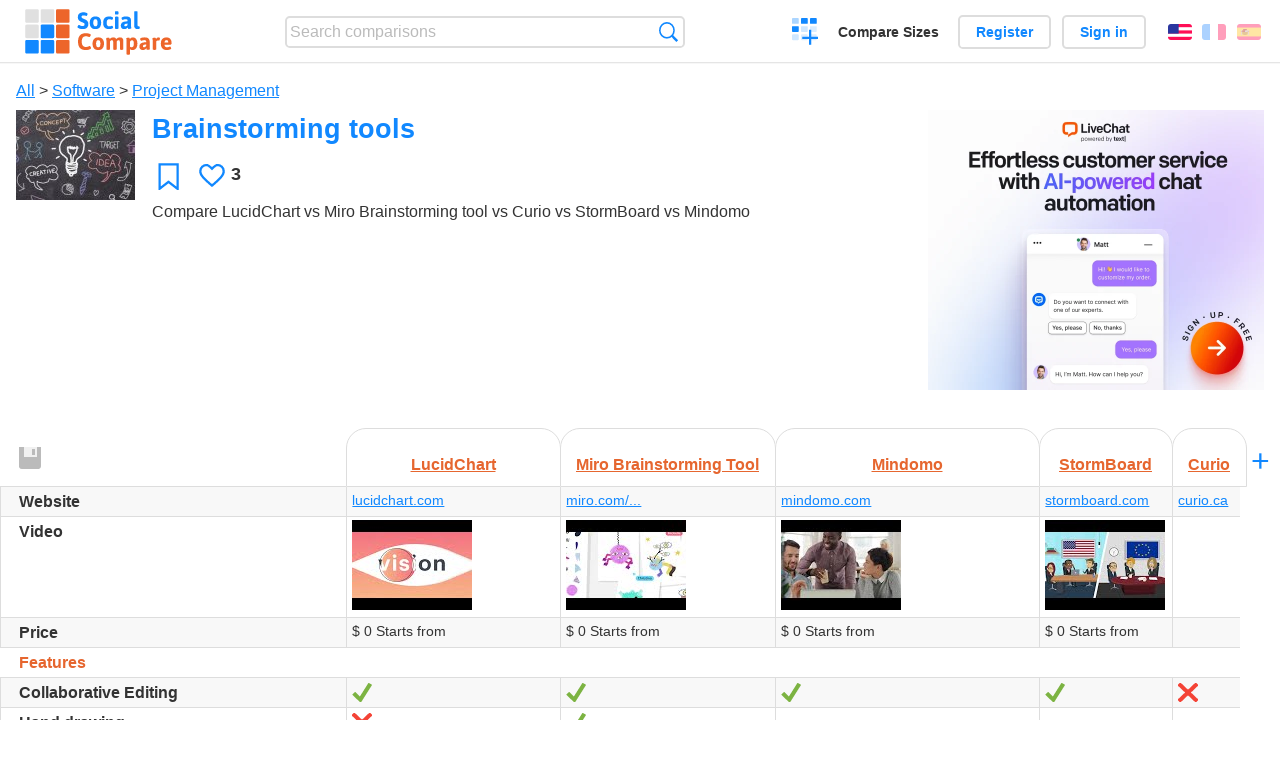

--- FILE ---
content_type: text/html; charset=utf-8
request_url: https://socialcompare.com/en/comparison/brainstorming-tools
body_size: 9399
content:
<!DOCTYPE html>
<html lang="en"><head>
<meta charset="utf-8">
<meta http-equiv="Content-Language" content="en" />
<meta name="viewport" content="width=device-width,initial-scale=1,minimum-scale=1">
<link rel="icon" type="image/svg+xml" href="/d/favicon.svg">
<link rel="icon" type="image/png" href="/d/favicon.png">
<link rel="search" type="application/opensearchdescription+xml" href="/en/opensearch.xml" title="SocialCompare" />
<link rel="alternate" type="application/json+oembed" href="https://socialcompare.com/oembed?url=https%3A%2F%2Fsocialcompare.com%2Fen%2Fw%2Fbrainstorming-tools" /><meta http-equiv="Content-Type" content="text/html; charset=utf-8" />
<meta name="title" content="Brainstorming tools | Comparison tables - SocialCompare" />
<meta name="keywords" content="LucidChart,Miro Brainstorming Tool,Mindomo,StormBoard,Curio,Brainstorming tools,comparison" />
<meta name="description" content="Compare LucidChart vs Miro Brainstorming tool vs Curio vs StormBoard vs Mindomo" />
<title>Brainstorming tools | Comparison tables - SocialCompare</title>
<meta property="og:image" content="https://socialcompare.com/u/2101/brainstorming-tools-comparison-5s2lfajy.jpg" /><link rel="stylesheet" type="text/css" href="/c/4087027906.cache.css" />
</head><body data-sc="/en/ja/" data-sclive="/en/live" itemscope itemtype="https://schema.org/Article">
<header>
<div id="logo"><a title="Collaborative comparison tool" href="/en"><img src="/d/socialcompare.svg" width="250" height="35" alt="SocialCompare" /></a></div>

<div id="search">
<form action="/en/search" class="search"><input type="hidden" name="c" value="on">
<input type="text" name="q" value="" placeholder="Search comparisons" id="q"  />
<button type="submit">Search</button>
</form>
</div>

<div id="create"><button class="action create" title="Create a comparison">Create a comparison</button></div><a target="_blank" id="cv" href="https://comparevisually.com/en" title="Compare sizes and dimensions with visual charts">Compare Sizes</a><div id="hi">
	<span class="hide" data-scshow="visitor">
		<a class="button register" href="/en/register">Register</a>		<a class="button action signin" href="/en/signin">Sign in</a>	</span>
	<span class="hide" data-scshow="public">
		<button class="action signout">Sign out</button>
		<a href="/en/my" id="scN" title="Dashboard"></a>
	</span>
</div>
<div id="sf">
<label for="flags" class="flag en" title="English">English</label><input id="flags" type="checkbox"><span> <a class="flag fr" title="Français" lang="fr" hreflang="fr" rel="alternate" href="https://socialcompare.com/fr/comparison/brainstorming-tools">Français</a> <a class="flag es" title="Español" lang="es" hreflang="es" rel="alternate" href="https://socialcompare.com/es/comparison/brainstorming-tools">Español</a></span></div>
</header>
<nav class="wrapper">
</nav>
<div class="wrapper">
	<div id="mainInfo"><div id="cat"><a href="/en/comparisons">All</a> &gt; <a href="/en/comparisons/software">Software</a> &gt; <a href="/en/comparisons/project-management">Project Management</a></div><h1 itemprop="headline" data-s="brainstorming-tools" data-c="name" data-e="santoro-alessio-1hu4y0ud">Brainstorming tools</h1><div id="preview" class="scImg"  itemprop="thumbnailUrl" content="https://socialcompare.com/u/2101/brainstorming-tools-comparison-5s2lfajy.jpg"><em data-s="brainstorming-tools" data-c="image" data-e="public"><a href="https://socialcompare.com/u/2101/brainstorming-tools-comparison_d3980fe8fe220cac7ebff9d1090fbac4.jpg" class="action image" target="_blank"><img src="https://socialcompare.com/u/2101/brainstorming-tools-comparison-5s2lfajy.jpg" /></a></em></div>
<div id="scAB"><a class="sclink" href="https://www.livechat.com/" target="_blank"><img src="/u/ads/livechat-ai.webp" width="336" height="280"></a></div><div id="like"><button class="favorite" title="Add to the favorite" data-scpost="https://socialcompare.com/en/j/follow/brainstorming-tools">Favorite</button><div data-s="brainstorming-tools" data-c="i-like-it" data-v="3"><div class="action vote"><b class="like">Likes</b> <b>3</b></div></div></div>
		<div id="description" class="scDesc"><div data-s="brainstorming-tools" data-c="description" data-e="public"><p>Compare LucidChart vs Miro Brainstorming tool vs Curio vs StormBoard vs Mindomo</p></div></div>
	</div>
</div>
<div class="overflowWrapper" id="table">
<div id="t" class="item"  data-b="/en/b">
<table><thead><tr><td data-c="link" data-e="public"><button class="action save" disabled title="Save the table direction, lines and columns order"></button><button class="action rotate" title="Rotate table"></button><button class="action restore" title="Restore"></button><div class="actions"><button class="action move" title="Drag-and-drop to reorganize rows or columns"></button><button class="action sort" title="Sort"></button><button class="action edit" title="Edit"></button><button class="action suggest" title="Suggest"></button><button class="action delete" title="Hide"></button></div><div class="hide"><b data-s="link" data-c="name">Link</b></div></td><th data-s="lucidchart" data-c="link" data-e="dave-h0mdasd"><a href="https://socialcompare.com/en/review/lucidchart">LucidChart</a></th><th data-s="miro-brainstorming-tool" data-c="link" data-e="santoro-alessio-1hu4y0ud"><a href="https://socialcompare.com/en/review/miro-brainstorming-tool">Miro Brainstorming Tool</a></th><th data-s="mindomo" data-c="link" data-e="johann-luthi-163j9zpp"><a href="https://socialcompare.com/en/review/mindomo">Mindomo</a></th><th data-s="stormboard" data-c="link" data-e="alexis"><a href="https://socialcompare.com/en/review/stormboard">StormBoard</a></th><th data-s="curio-1i8q6weh" data-c="link" data-e="santoro-alessio-1hu4y0ud"><a href="https://socialcompare.com/en/review/curio-1i8q6weh">Curio</a></th></tr></thead><tbody><tr class="odd"><th data-s="website" data-c="name" data-e="socialcompare">Website</th><td data-s="lucidchart" data-c="website" data-e="public"><a href="https://www.lucidchart.com/" target="_blank" rel="nofollow">lucidchart.com</a></td><td data-s="miro-brainstorming-tool" data-c="website" data-e="public"><a class="gz" href="https://miro.com/online-brainstorm-tool/" target="_blank" rel="nofollow">miro.com/...</a></td><td data-s="mindomo" data-c="website" data-e="public"><a href="http://mindomo.com" target="_blank" rel="nofollow">mindomo.com</a></td><td data-s="stormboard" data-c="website" data-e="public"><a href="https://stormboard.com/" target="_blank" rel="nofollow">stormboard.com</a></td><td data-s="curio-1i8q6weh" data-c="website" data-e="public"><a href="https://curio.ca/" target="_blank" rel="nofollow">curio.ca</a></td></tr><tr><th data-s="video" data-c="name" data-e="socialcompare">Video</th><td data-s="lucidchart" data-c="video" data-e="public"><a class="action media" href="https://www.youtube.com/watch?v=aWK0XlOP23I" target="_blank" rel="nofollow"><img src="https://i1.ytimg.com/vi/aWK0XlOP23I/1.jpg"></a></td><td data-s="miro-brainstorming-tool" data-c="video" data-e="public"><a class="action media" href="https://www.youtube.com/watch?v=E4PiBUVHlLo" target="_blank" rel="nofollow"><img src="https://i1.ytimg.com/vi/E4PiBUVHlLo/1.jpg"></a></td><td data-s="mindomo" data-c="video" data-e="public"><a class="action media" href="https://youtu.be/Mqm4mxcTnrU" target="_blank" rel="nofollow"><img src="https://i1.ytimg.com/vi/Mqm4mxcTnrU/1.jpg"></a></td><td data-s="stormboard" data-c="video" data-e="public"><a class="action media" href="https://www.youtube.com/watch?v=hveT564yNIg" target="_blank" rel="nofollow"><img src="https://i1.ytimg.com/vi/hveT564yNIg/1.jpg"></a></td><td data-s="curio-1i8q6weh" data-c="video" data-e="public"></td></tr><tr class="odd"><th class="sortnum" data-s="msrp" data-c="name" data-e="socialcompare" title="manufacturer's suggested retail price">Price</th><td data-s="lucidchart" data-c="msrp" data-e="public" data-v="0">$ 0 Starts from</td><td data-s="miro-brainstorming-tool" data-c="msrp" data-e="public" data-v="0">$ 0 Starts from</td><td data-s="mindomo" data-c="msrp" data-e="public" data-v="0">$ 0 Starts from</td><td data-s="stormboard" data-c="msrp" data-e="public" data-v="0">$ 0 Starts from</td><td data-s="curio-1i8q6weh" data-c="msrp" data-e="public"></td></tr><tr><th class="section" data-s="features" data-c="name" data-e="socialcompare">Features</th><td class="section" data-s="lucidchart" data-c="features"></td><td class="section" data-s="miro-brainstorming-tool" data-c="features"></td><td class="section" data-s="mindomo" data-c="features"></td><td class="section" data-s="stormboard" data-c="features"></td><td class="section" data-s="curio-1i8q6weh" data-c="features"></td></tr><tr class="odd"><th data-s="collaborative-editing" data-c="name" data-e="vanina">Collaborative Editing</th><td data-s="lucidchart" data-c="collaborative-editing" data-e="public"><b class="scYes">Yes</b></td><td data-s="miro-brainstorming-tool" data-c="collaborative-editing" data-e="public"><b class="scYes">Yes</b></td><td data-s="mindomo" data-c="collaborative-editing" data-e="public"><b class="scYes">Yes</b></td><td data-s="stormboard" data-c="collaborative-editing" data-e="public"><b class="scYes">Yes</b></td><td data-s="curio-1i8q6weh" data-c="collaborative-editing" data-e="public"><b class="scNo">No</b></td></tr><tr><th data-s="hand-drawing" data-c="name" data-e="santoro-alessio-1hu4y0ud">Hand drawing</th><td data-s="lucidchart" data-c="hand-drawing" data-e="public"><b class="scNo">No</b></td><td data-s="miro-brainstorming-tool" data-c="hand-drawing" data-e="public"><b class="scYes">Yes</b></td><td data-s="mindomo" data-c="hand-drawing" data-e="public"></td><td data-s="stormboard" data-c="hand-drawing" data-e="public"></td><td data-s="curio-1i8q6weh" data-c="hand-drawing" data-e="public"></td></tr><tr class="odd"><th data-s="undo" data-c="name" data-e="socialcompare">Undo</th><td data-s="lucidchart" data-c="undo" data-e="public"><b class="scYes">Yes</b></td><td data-s="miro-brainstorming-tool" data-c="undo" data-e="public"><b class="scYes">Yes</b></td><td data-s="mindomo" data-c="undo" data-e="public"></td><td data-s="stormboard" data-c="undo" data-e="public"></td><td data-s="curio-1i8q6weh" data-c="undo" data-e="public"></td></tr><tr><th class="sortnum" data-s="shapes-1i8q6wkb" data-c="name" data-e="santoro-alessio-1hu4y0ud">Shapes</th><td data-s="lucidchart" data-c="shapes-1i8q6wkb" data-e="public" data-v="200">200</td><td data-s="miro-brainstorming-tool" data-c="shapes-1i8q6wkb" data-e="public" data-v="20">20</td><td data-s="mindomo" data-c="shapes-1i8q6wkb" data-e="public"></td><td data-s="stormboard" data-c="shapes-1i8q6wkb" data-e="public"></td><td data-s="curio-1i8q6weh" data-c="shapes-1i8q6wkb" data-e="public"></td></tr><tr class="odd"><th data-s="comments-1i8q6w13" data-c="name" data-e="santoro-alessio-1hu4y0ud">Comments</th><td data-s="lucidchart" data-c="comments-1i8q6w13" data-e="public"><b class="scYes">Yes</b></td><td data-s="miro-brainstorming-tool" data-c="comments-1i8q6w13" data-e="public"><b class="scYes">Yes</b></td><td data-s="mindomo" data-c="comments-1i8q6w13" data-e="public"></td><td data-s="stormboard" data-c="comments-1i8q6w13" data-e="public"></td><td data-s="curio-1i8q6weh" data-c="comments-1i8q6w13" data-e="public"></td></tr><tr><th data-s="comment-alert-1i8q6wvn" data-c="name" data-e="santoro-alessio-1hu4y0ud">Comments alerts</th><td data-s="lucidchart" data-c="comment-alert-1i8q6wvn" data-e="public"><b class="scNo">No</b></td><td data-s="miro-brainstorming-tool" data-c="comment-alert-1i8q6wvn" data-e="public"><b class="scYes">Yes</b></td><td data-s="mindomo" data-c="comment-alert-1i8q6wvn" data-e="public"></td><td data-s="stormboard" data-c="comment-alert-1i8q6wvn" data-e="public"></td><td data-s="curio-1i8q6weh" data-c="comment-alert-1i8q6wvn" data-e="public"></td></tr><tr class="odd"><th data-s="aimed-comments-1i8q6w6v" data-c="name" data-e="santoro-alessio-1hu4y0ud">Aimed comments</th><td data-s="lucidchart" data-c="aimed-comments-1i8q6w6v" data-e="public"><b class="scYes">Yes</b></td><td data-s="miro-brainstorming-tool" data-c="aimed-comments-1i8q6w6v" data-e="public"><b class="scYes">Yes</b></td><td data-s="mindomo" data-c="aimed-comments-1i8q6w6v" data-e="public"></td><td data-s="stormboard" data-c="aimed-comments-1i8q6w6v" data-e="public"></td><td data-s="curio-1i8q6weh" data-c="aimed-comments-1i8q6w6v" data-e="public"></td></tr><tr><th data-s="search-on-image-engine-1i8q6wgu" data-c="name" data-e="santoro-alessio-1hu4y0ud">Search on image engine</th><td data-s="lucidchart" data-c="search-on-image-engine-1i8q6wgu" data-e="public"><b class="scYes">Yes</b></td><td data-s="miro-brainstorming-tool" data-c="search-on-image-engine-1i8q6wgu" data-e="public"><b class="scNo">No</b></td><td data-s="mindomo" data-c="search-on-image-engine-1i8q6wgu" data-e="public"></td><td data-s="stormboard" data-c="search-on-image-engine-1i8q6wgu" data-e="public"></td><td data-s="curio-1i8q6weh" data-c="search-on-image-engine-1i8q6wgu" data-e="public"></td></tr><tr class="odd"><th data-s="drag-and-drop-1i8q6wav" data-c="name" data-e="santoro-alessio-1hu4y0ud">Drag and drop</th><td data-s="lucidchart" data-c="drag-and-drop-1i8q6wav" data-e="public"><b class="scYes">Yes</b></td><td data-s="miro-brainstorming-tool" data-c="drag-and-drop-1i8q6wav" data-e="public"><b class="scNo">No</b></td><td data-s="mindomo" data-c="drag-and-drop-1i8q6wav" data-e="public"></td><td data-s="stormboard" data-c="drag-and-drop-1i8q6wav" data-e="public"></td><td data-s="curio-1i8q6weh" data-c="drag-and-drop-1i8q6wav" data-e="public"></td></tr><tr><th data-s="hyperlink-1i8q6w6e" data-c="name" data-e="santoro-alessio-1hu4y0ud">Hyperlink</th><td data-s="lucidchart" data-c="hyperlink-1i8q6w6e" data-e="public"><b class="scYes">Yes</b></td><td data-s="miro-brainstorming-tool" data-c="hyperlink-1i8q6w6e" data-e="public"><b class="scYes">Yes</b></td><td data-s="mindomo" data-c="hyperlink-1i8q6w6e" data-e="public"><b class="scYes">Yes</b></td><td data-s="stormboard" data-c="hyperlink-1i8q6w6e" data-e="public"></td><td data-s="curio-1i8q6weh" data-c="hyperlink-1i8q6w6e" data-e="public"></td></tr><tr class="odd"><th data-s="hyperlink-between-different-spaces-1i8q6www" data-c="name" data-e="santoro-alessio-1hu4y0ud">Hyperlink between different spaces</th><td data-s="lucidchart" data-c="hyperlink-between-different-spaces-1i8q6www" data-e="public"><b class="scYes">Yes</b></td><td data-s="miro-brainstorming-tool" data-c="hyperlink-between-different-spaces-1i8q6www" data-e="public"><b class="scYes">Yes</b></td><td data-s="mindomo" data-c="hyperlink-between-different-spaces-1i8q6www" data-e="public"></td><td data-s="stormboard" data-c="hyperlink-between-different-spaces-1i8q6www" data-e="public"></td><td data-s="curio-1i8q6weh" data-c="hyperlink-between-different-spaces-1i8q6www" data-e="public"></td></tr><tr><th data-s="hyperlink-to-toggle-1i8ruyat" data-c="name" data-e="santoro-alessio-1hu4y0ud">Hyperlink to toggle</th><td data-s="lucidchart" data-c="hyperlink-to-toggle-1i8ruyat" data-e="public"><b class="scYes">Yes</b></td><td data-s="miro-brainstorming-tool" data-c="hyperlink-to-toggle-1i8ruyat" data-e="public"><b class="scNo">No</b></td><td data-s="mindomo" data-c="hyperlink-to-toggle-1i8ruyat" data-e="public"></td><td data-s="stormboard" data-c="hyperlink-to-toggle-1i8ruyat" data-e="public"></td><td data-s="curio-1i8q6weh" data-c="hyperlink-to-toggle-1i8ruyat" data-e="public"></td></tr><tr class="odd"><th data-s="custom-font-1i8q6wfc" data-c="name" data-e="santoro-alessio-1hu4y0ud">Custom font</th><td data-s="lucidchart" data-c="custom-font-1i8q6wfc" data-e="public"><b class="scYes">Yes</b></td><td data-s="miro-brainstorming-tool" data-c="custom-font-1i8q6wfc" data-e="public"><b class="scNo">No</b></td><td data-s="mindomo" data-c="custom-font-1i8q6wfc" data-e="public"></td><td data-s="stormboard" data-c="custom-font-1i8q6wfc" data-e="public"></td><td data-s="curio-1i8q6weh" data-c="custom-font-1i8q6wfc" data-e="public"></td></tr><tr><th data-s="custom-template-1i8q6wnu" data-c="name" data-e="santoro-alessio-1hu4y0ud">Custom templates</th><td data-s="lucidchart" data-c="custom-template-1i8q6wnu" data-e="public"><b class="scYes">Yes</b></td><td data-s="miro-brainstorming-tool" data-c="custom-template-1i8q6wnu" data-e="public"><b class="scNo">No</b></td><td data-s="mindomo" data-c="custom-template-1i8q6wnu" data-e="public"></td><td data-s="stormboard" data-c="custom-template-1i8q6wnu" data-e="public"></td><td data-s="curio-1i8q6weh" data-c="custom-template-1i8q6wnu" data-e="public"></td></tr><tr class="odd"><th data-s="hide-elements-1i8q6w2z" data-c="name" data-e="santoro-alessio-1hu4y0ud">Hide elements</th><td data-s="lucidchart" data-c="hide-elements-1i8q6w2z" data-e="public"><b class="scYes">Yes</b></td><td data-s="miro-brainstorming-tool" data-c="hide-elements-1i8q6w2z" data-e="public"><b class="scNo">No</b></td><td data-s="mindomo" data-c="hide-elements-1i8q6w2z" data-e="public"></td><td data-s="stormboard" data-c="hide-elements-1i8q6w2z" data-e="public"></td><td data-s="curio-1i8q6weh" data-c="hide-elements-1i8q6w2z" data-e="public"></td></tr><tr><th data-s="roteate-elements-1i8q6wzm" data-c="name" data-e="santoro-alessio-1hu4y0ud">Rotate elements</th><td data-s="lucidchart" data-c="roteate-elements-1i8q6wzm" data-e="public"><b class="scYes">Yes</b></td><td data-s="miro-brainstorming-tool" data-c="roteate-elements-1i8q6wzm" data-e="public"><b class="scMaybe">-</b></td><td data-s="mindomo" data-c="roteate-elements-1i8q6wzm" data-e="public"></td><td data-s="stormboard" data-c="roteate-elements-1i8q6wzm" data-e="public"></td><td data-s="curio-1i8q6weh" data-c="roteate-elements-1i8q6wzm" data-e="public"></td></tr><tr class="odd"><th data-s="connect-elements-1i8qvntz" data-c="name" data-e="santoro-alessio-1hu4y0ud">Connect elements</th><td data-s="lucidchart" data-c="connect-elements-1i8qvntz" data-e="public"><b class="scYes">Yes</b></td><td data-s="miro-brainstorming-tool" data-c="connect-elements-1i8qvntz" data-e="public"><b class="scYes">Yes</b></td><td data-s="mindomo" data-c="connect-elements-1i8qvntz" data-e="public"></td><td data-s="stormboard" data-c="connect-elements-1i8qvntz" data-e="public"></td><td data-s="curio-1i8q6weh" data-c="connect-elements-1i8qvntz" data-e="public"></td></tr><tr><th data-s="revision-history-1i8q6wpg" data-c="name" data-e="santoro-alessio-1hu4y0ud">Revision history</th><td data-s="lucidchart" data-c="revision-history-1i8q6wpg" data-e="public"><b class="scYes">Yes</b></td><td data-s="miro-brainstorming-tool" data-c="revision-history-1i8q6wpg" data-e="public"><b class="scNo">No</b></td><td data-s="mindomo" data-c="revision-history-1i8q6wpg" data-e="public"></td><td data-s="stormboard" data-c="revision-history-1i8q6wpg" data-e="public"></td><td data-s="curio-1i8q6weh" data-c="revision-history-1i8q6wpg" data-e="public"></td></tr><tr class="odd"><th data-s="grid-1i8q6wzu" data-c="name" data-e="santoro-alessio-1hu4y0ud">Grid</th><td data-s="lucidchart" data-c="grid-1i8q6wzu" data-e="public"><b class="scYes">Yes</b></td><td data-s="miro-brainstorming-tool" data-c="grid-1i8q6wzu" data-e="public"><b class="scMaybe">-</b></td><td data-s="mindomo" data-c="grid-1i8q6wzu" data-e="public"></td><td data-s="stormboard" data-c="grid-1i8q6wzu" data-e="public"></td><td data-s="curio-1i8q6weh" data-c="grid-1i8q6wzu" data-e="public"></td></tr><tr><th data-s="mind-mapping-1i8qvnwb" data-c="name" data-e="santoro-alessio-1hu4y0ud">Mind mapping</th><td data-s="lucidchart" data-c="mind-mapping-1i8qvnwb" data-e="public"><b class="scMaybe">-</b></td><td data-s="miro-brainstorming-tool" data-c="mind-mapping-1i8qvnwb" data-e="public"><b class="scYes">Yes</b></td><td data-s="mindomo" data-c="mind-mapping-1i8qvnwb" data-e="public"><b class="scYes">Yes</b></td><td data-s="stormboard" data-c="mind-mapping-1i8qvnwb" data-e="public"></td><td data-s="curio-1i8q6weh" data-c="mind-mapping-1i8qvnwb" data-e="public"></td></tr><tr class="odd"><th data-s="flowchart-1i8qvnwy" data-c="name" data-e="santoro-alessio-1hu4y0ud">Flowchart</th><td data-s="lucidchart" data-c="flowchart-1i8qvnwy" data-e="public"><b class="scYes">Yes</b></td><td data-s="miro-brainstorming-tool" data-c="flowchart-1i8qvnwy" data-e="public"><b class="scNo">No</b></td><td data-s="mindomo" data-c="flowchart-1i8qvnwy" data-e="public"></td><td data-s="stormboard" data-c="flowchart-1i8qvnwy" data-e="public"></td><td data-s="curio-1i8q6weh" data-c="flowchart-1i8qvnwy" data-e="public"></td></tr><tr><th data-s="venn-1i8qvng9" data-c="name" data-e="santoro-alessio-1hu4y0ud">Venn</th><td data-s="lucidchart" data-c="venn-1i8qvng9" data-e="public"><b class="scYes">Yes</b></td><td data-s="miro-brainstorming-tool" data-c="venn-1i8qvng9" data-e="public"><b class="scMaybe">-</b></td><td data-s="mindomo" data-c="venn-1i8qvng9" data-e="public"></td><td data-s="stormboard" data-c="venn-1i8qvng9" data-e="public"></td><td data-s="curio-1i8q6weh" data-c="venn-1i8qvng9" data-e="public"></td></tr><tr class="odd"><th data-s="embed-in-a-website-1i8qvn0r" data-c="name" data-e="santoro-alessio-1hu4y0ud">Embed in a website</th><td data-s="lucidchart" data-c="embed-in-a-website-1i8qvn0r" data-e="public"><b class="scMaybe">-</b></td><td data-s="miro-brainstorming-tool" data-c="embed-in-a-website-1i8qvn0r" data-e="public"><b class="scYes">Yes</b></td><td data-s="mindomo" data-c="embed-in-a-website-1i8qvn0r" data-e="public"></td><td data-s="stormboard" data-c="embed-in-a-website-1i8qvn0r" data-e="public"></td><td data-s="curio-1i8q6weh" data-c="embed-in-a-website-1i8qvn0r" data-e="public"></td></tr><tr><th data-s="branding-1i8qvn4l" data-c="name" data-e="santoro-alessio-1hu4y0ud">Branding</th><td data-s="lucidchart" data-c="branding-1i8qvn4l" data-e="public"><b class="scMaybe">-</b></td><td data-s="miro-brainstorming-tool" data-c="branding-1i8qvn4l" data-e="public"><b class="scMaybe">-</b></td><td data-s="mindomo" data-c="branding-1i8qvn4l" data-e="public"></td><td data-s="stormboard" data-c="branding-1i8qvn4l" data-e="public"></td><td data-s="curio-1i8q6weh" data-c="branding-1i8qvn4l" data-e="public"></td></tr><tr class="odd"><th data-s="accessible-by-web-1i8r2jlb" data-c="name" data-e="santoro-alessio-1hu4y0ud">Accessible by web</th><td data-s="lucidchart" data-c="accessible-by-web-1i8r2jlb" data-e="public"><b class="scYes">Yes</b></td><td data-s="miro-brainstorming-tool" data-c="accessible-by-web-1i8r2jlb" data-e="public"><b class="scYes">Yes</b></td><td data-s="mindomo" data-c="accessible-by-web-1i8r2jlb" data-e="public"><b class="scYes">Yes</b></td><td data-s="stormboard" data-c="accessible-by-web-1i8r2jlb" data-e="public"><b class="scYes">Yes</b></td><td data-s="curio-1i8q6weh" data-c="accessible-by-web-1i8r2jlb" data-e="public"><b class="scYes">Yes</b></td></tr><tr><th data-s="offline-mode" data-c="name" data-e="socialcompare">Offline mode</th><td data-s="lucidchart" data-c="offline-mode" data-e="public"><b class="scYes">Yes</b></td><td data-s="miro-brainstorming-tool" data-c="offline-mode" data-e="public"><b class="scNo">No</b></td><td data-s="mindomo" data-c="offline-mode" data-e="public"><b class="scYes">Yes</b></td><td data-s="stormboard" data-c="offline-mode" data-e="public"></td><td data-s="curio-1i8q6weh" data-c="offline-mode" data-e="public"></td></tr><tr class="odd"><th data-s="image-tag-1i8r5wxs" data-c="name" data-e="santoro-alessio-1hu4y0ud">Image tag</th><td data-s="lucidchart" data-c="image-tag-1i8r5wxs" data-e="public"><b class="scYes">Yes</b></td><td data-s="miro-brainstorming-tool" data-c="image-tag-1i8r5wxs" data-e="public"><b class="scNo">No</b></td><td data-s="mindomo" data-c="image-tag-1i8r5wxs" data-e="public"></td><td data-s="stormboard" data-c="image-tag-1i8r5wxs" data-e="public"></td><td data-s="curio-1i8q6weh" data-c="image-tag-1i8r5wxs" data-e="public"></td></tr><tr><th data-s="team-images-1i8r5wxx" data-c="name" data-e="santoro-alessio-1hu4y0ud">Team images</th><td data-s="lucidchart" data-c="team-images-1i8r5wxx" data-e="public"><b class="scYes">Yes</b></td><td data-s="miro-brainstorming-tool" data-c="team-images-1i8r5wxx" data-e="public"><b class="scNo">No</b></td><td data-s="mindomo" data-c="team-images-1i8r5wxx" data-e="public"></td><td data-s="stormboard" data-c="team-images-1i8r5wxx" data-e="public"></td><td data-s="curio-1i8q6weh" data-c="team-images-1i8r5wxx" data-e="public"></td></tr><tr class="odd"><th data-s="uml-1i8rrqzk" data-c="name" data-e="santoro-alessio-1hu4y0ud">UML</th><td data-s="lucidchart" data-c="uml-1i8rrqzk" data-e="public"><b class="scYes">Yes</b></td><td data-s="miro-brainstorming-tool" data-c="uml-1i8rrqzk" data-e="public"><b class="scNo">No</b></td><td data-s="mindomo" data-c="uml-1i8rrqzk" data-e="public"></td><td data-s="stormboard" data-c="uml-1i8rrqzk" data-e="public"></td><td data-s="curio-1i8q6weh" data-c="uml-1i8rrqzk" data-e="public"></td></tr><tr><th data-s="wireframes-1i8rrqsb" data-c="name" data-e="santoro-alessio-1hu4y0ud">Wireframes</th><td data-s="lucidchart" data-c="wireframes-1i8rrqsb" data-e="public"><b class="scYes">Yes</b></td><td data-s="miro-brainstorming-tool" data-c="wireframes-1i8rrqsb" data-e="public"><b class="scNo">No</b></td><td data-s="mindomo" data-c="wireframes-1i8rrqsb" data-e="public"></td><td data-s="stormboard" data-c="wireframes-1i8rrqsb" data-e="public"></td><td data-s="curio-1i8q6weh" data-c="wireframes-1i8rrqsb" data-e="public"></td></tr><tr class="odd"><th data-s="diagrams-1i8rrq6z" data-c="name" data-e="santoro-alessio-1hu4y0ud">Diagrams</th><td data-s="lucidchart" data-c="diagrams-1i8rrq6z" data-e="public"><b class="scYes">Yes</b></td><td data-s="miro-brainstorming-tool" data-c="diagrams-1i8rrq6z" data-e="public"><b class="scNo">No</b></td><td data-s="mindomo" data-c="diagrams-1i8rrq6z" data-e="public"></td><td data-s="stormboard" data-c="diagrams-1i8rrq6z" data-e="public"></td><td data-s="curio-1i8q6weh" data-c="diagrams-1i8rrq6z" data-e="public"></td></tr><tr><th data-s="chat" data-c="name" data-e="socialcompare">Chat</th><td data-s="lucidchart" data-c="chat" data-e="public"><b class="scYes">Yes</b></td><td data-s="miro-brainstorming-tool" data-c="chat" data-e="public"><b class="scYes">Yes</b></td><td data-s="mindomo" data-c="chat" data-e="public"><b class="scYes">Yes</b></td><td data-s="stormboard" data-c="chat" data-e="public"></td><td data-s="curio-1i8q6weh" data-c="chat" data-e="public"></td></tr><tr class="odd"><th data-s="autosave-1i8rrqi4" data-c="name" data-e="santoro-alessio-1hu4y0ud">Autosave</th><td data-s="lucidchart" data-c="autosave-1i8rrqi4" data-e="public"><b class="scYes">Yes</b></td><td data-s="miro-brainstorming-tool" data-c="autosave-1i8rrqi4" data-e="public"><b class="scYes">Yes</b></td><td data-s="mindomo" data-c="autosave-1i8rrqi4" data-e="public"></td><td data-s="stormboard" data-c="autosave-1i8rrqi4" data-e="public"></td><td data-s="curio-1i8q6weh" data-c="autosave-1i8rrqi4" data-e="public"></td></tr><tr><th data-s="public-works-1i8ruyn3" data-c="name" data-e="santoro-alessio-1hu4y0ud">Public works</th><td data-s="lucidchart" data-c="public-works-1i8ruyn3" data-e="public"><b class="scYes">Yes</b></td><td data-s="miro-brainstorming-tool" data-c="public-works-1i8ruyn3" data-e="public"><b class="scNo">No</b></td><td data-s="mindomo" data-c="public-works-1i8ruyn3" data-e="public"></td><td data-s="stormboard" data-c="public-works-1i8ruyn3" data-e="public"></td><td data-s="curio-1i8q6weh" data-c="public-works-1i8ruyn3" data-e="public"></td></tr><tr class="odd"><th data-s="copy-and-paste-style-1i8seedt" data-c="name" data-e="santoro-alessio-1hu4y0ud">Copy and paste style</th><td data-s="lucidchart" data-c="copy-and-paste-style-1i8seedt" data-e="public"><b class="scYes">Yes</b></td><td data-s="miro-brainstorming-tool" data-c="copy-and-paste-style-1i8seedt" data-e="public"><b class="scNo">No</b></td><td data-s="mindomo" data-c="copy-and-paste-style-1i8seedt" data-e="public"></td><td data-s="stormboard" data-c="copy-and-paste-style-1i8seedt" data-e="public"></td><td data-s="curio-1i8q6weh" data-c="copy-and-paste-style-1i8seedt" data-e="public"></td></tr><tr><th data-s="invitation-by-link-1i8t4c4k" data-c="name" data-e="santoro-alessio-1hu4y0ud">Invitation by link</th><td data-s="lucidchart" data-c="invitation-by-link-1i8t4c4k" data-e="public"><b class="scYes">Yes</b></td><td data-s="miro-brainstorming-tool" data-c="invitation-by-link-1i8t4c4k" data-e="public"><b class="scYes">Yes</b></td><td data-s="mindomo" data-c="invitation-by-link-1i8t4c4k" data-e="public"></td><td data-s="stormboard" data-c="invitation-by-link-1i8t4c4k" data-e="public"></td><td data-s="curio-1i8q6weh" data-c="invitation-by-link-1i8t4c4k" data-e="public"></td></tr><tr class="odd"><th data-s="floating-element-1i8xnc4y" data-c="name" data-e="santoro-alessio-1hu4y0ud">Floating element</th><td data-s="lucidchart" data-c="floating-element-1i8xnc4y" data-e="public"><b class="scYes">Yes</b></td><td data-s="miro-brainstorming-tool" data-c="floating-element-1i8xnc4y" data-e="public"></td><td data-s="mindomo" data-c="floating-element-1i8xnc4y" data-e="public"></td><td data-s="stormboard" data-c="floating-element-1i8xnc4y" data-e="public"></td><td data-s="curio-1i8q6weh" data-c="floating-element-1i8xnc4y" data-e="public"></td></tr><tr><th data-s="web-page-embed-1i8xncc5" data-c="name" data-e="santoro-alessio-1hu4y0ud">Web page embed</th><td data-s="lucidchart" data-c="web-page-embed-1i8xncc5" data-e="public"><b class="scNo">No</b></td><td data-s="miro-brainstorming-tool" data-c="web-page-embed-1i8xncc5" data-e="public"></td><td data-s="mindomo" data-c="web-page-embed-1i8xncc5" data-e="public"></td><td data-s="stormboard" data-c="web-page-embed-1i8xncc5" data-e="public"></td><td data-s="curio-1i8q6weh" data-c="web-page-embed-1i8xncc5" data-e="public"><b class="scYes">Yes</b></td></tr><tr class="odd"><th class="section" data-s="languages-header" data-c="name" data-e="socialcompare">Languages</th><td class="section" data-s="lucidchart" data-c="languages-header"></td><td class="section" data-s="miro-brainstorming-tool" data-c="languages-header"></td><td class="section" data-s="mindomo" data-c="languages-header"></td><td class="section" data-s="stormboard" data-c="languages-header"></td><td class="section" data-s="curio-1i8q6weh" data-c="languages-header"></td></tr><tr><th data-s="spanish-language-support" data-c="name" data-e="socialcompare">Spanish</th><td data-s="lucidchart" data-c="spanish-language-support" data-e="public"><b class="scYes">Yes</b></td><td data-s="miro-brainstorming-tool" data-c="spanish-language-support" data-e="public"><b class="scNo">No</b></td><td data-s="mindomo" data-c="spanish-language-support" data-e="public"><b class="scYes">Yes</b></td><td data-s="stormboard" data-c="spanish-language-support" data-e="public"></td><td data-s="curio-1i8q6weh" data-c="spanish-language-support" data-e="public"></td></tr><tr class="odd"><th data-s="german-language-support" data-c="name" data-e="socialcompare">German</th><td data-s="lucidchart" data-c="german-language-support" data-e="public"><b class="scYes">Yes</b></td><td data-s="miro-brainstorming-tool" data-c="german-language-support" data-e="public"><b class="scNo">No</b></td><td data-s="mindomo" data-c="german-language-support" data-e="public"><b class="scYes">Yes</b></td><td data-s="stormboard" data-c="german-language-support" data-e="public"></td><td data-s="curio-1i8q6weh" data-c="german-language-support" data-e="public"></td></tr><tr><th data-s="french-language-support" data-c="name" data-e="socialcompare">French</th><td data-s="lucidchart" data-c="french-language-support" data-e="public"><b class="scYes">Yes</b></td><td data-s="miro-brainstorming-tool" data-c="french-language-support" data-e="public"><b class="scNo">No</b></td><td data-s="mindomo" data-c="french-language-support" data-e="public"><b class="scYes">Yes</b></td><td data-s="stormboard" data-c="french-language-support" data-e="public"></td><td data-s="curio-1i8q6weh" data-c="french-language-support" data-e="public"></td></tr><tr class="odd"><th data-s="italian-language-support" data-c="name" data-e="socialcompare">Italian</th><td data-s="lucidchart" data-c="italian-language-support" data-e="public"><b class="scYes">Yes</b></td><td data-s="miro-brainstorming-tool" data-c="italian-language-support" data-e="public"><b class="scNo">No</b></td><td data-s="mindomo" data-c="italian-language-support" data-e="public"><b class="scYes">Yes</b></td><td data-s="stormboard" data-c="italian-language-support" data-e="public"></td><td data-s="curio-1i8q6weh" data-c="italian-language-support" data-e="public"></td></tr><tr><th class="section" data-s="compatibility-title" data-c="name" data-e="socialcompare">Compatibility</th><td class="section" data-s="lucidchart" data-c="compatibility-title"></td><td class="section" data-s="miro-brainstorming-tool" data-c="compatibility-title"></td><td class="section" data-s="mindomo" data-c="compatibility-title"></td><td class="section" data-s="stormboard" data-c="compatibility-title"></td><td class="section" data-s="curio-1i8q6weh" data-c="compatibility-title"></td></tr><tr class="odd"><th data-s="browser-compatibility-1i8rrqer" data-c="name" data-e="santoro-alessio-1hu4y0ud">Browser compatibility</th><td data-s="lucidchart" data-c="browser-compatibility-1i8rrqer" data-e="public">Chrome Firefox IE Opera Safari</td><td data-s="miro-brainstorming-tool" data-c="browser-compatibility-1i8rrqer" data-e="public"></td><td data-s="mindomo" data-c="browser-compatibility-1i8rrqer" data-e="public"></td><td data-s="stormboard" data-c="browser-compatibility-1i8rrqer" data-e="public"></td><td data-s="curio-1i8q6weh" data-c="browser-compatibility-1i8rrqer" data-e="public"></td></tr><tr><th data-s="ipad-support-olvzv75" data-c="name" data-e="sannieslief-olub4yr">iPad Support</th><td data-s="lucidchart" data-c="ipad-support-olvzv75" data-e="public"><b class="scYes">Yes</b></td><td data-s="miro-brainstorming-tool" data-c="ipad-support-olvzv75" data-e="public"><b class="scYes">Yes</b></td><td data-s="mindomo" data-c="ipad-support-olvzv75" data-e="public"><b class="scYes">Yes</b></td><td data-s="stormboard" data-c="ipad-support-olvzv75" data-e="public"><b class="scYes">Yes</b></td><td data-s="curio-1i8q6weh" data-c="ipad-support-olvzv75" data-e="public"></td></tr><tr class="odd"><th data-s="export-to-1i8rrqr6" data-c="name" data-e="santoro-alessio-1hu4y0ud">Export to</th><td data-s="lucidchart" data-c="export-to-1i8rrqr6" data-e="public">PDF Visio Jpg</td><td data-s="miro-brainstorming-tool" data-c="export-to-1i8rrqr6" data-e="public"></td><td data-s="mindomo" data-c="export-to-1i8rrqr6" data-e="public">PDF, PNG; HTML, Freemind...</td><td data-s="stormboard" data-c="export-to-1i8rrqr6" data-e="public"></td><td data-s="curio-1i8q6weh" data-c="export-to-1i8rrqr6" data-e="public"></td></tr><tr><th data-s="import-from-1i8rrq7a" data-c="name" data-e="santoro-alessio-1hu4y0ud">Import from</th><td data-s="lucidchart" data-c="import-from-1i8rrq7a" data-e="public">Visio</td><td data-s="miro-brainstorming-tool" data-c="import-from-1i8rrq7a" data-e="public"></td><td data-s="mindomo" data-c="import-from-1i8rrq7a" data-e="public">Freemind, XMind, OPML, SimpleMind...</td><td data-s="stormboard" data-c="import-from-1i8rrq7a" data-e="public"></td><td data-s="curio-1i8q6weh" data-c="import-from-1i8rrq7a" data-e="public"></td></tr><tr class="odd"><th class="section" data-s="links-header" data-c="name" data-e="socialcompare">Links</th><td class="section" data-s="lucidchart" data-c="links-header"></td><td class="section" data-s="miro-brainstorming-tool" data-c="links-header"></td><td class="section" data-s="mindomo" data-c="links-header"></td><td class="section" data-s="stormboard" data-c="links-header"></td><td class="section" data-s="curio-1i8q6weh" data-c="links-header"></td></tr><tr><th data-s="website" data-c="name" data-e="socialcompare">Website</th><td data-s="lucidchart" data-c="website" data-e="public"><a href="https://www.lucidchart.com/" target="_blank" rel="nofollow">lucidchart.com</a></td><td data-s="miro-brainstorming-tool" data-c="website" data-e="public"><a class="gz" href="https://miro.com/online-brainstorm-tool/" target="_blank" rel="nofollow">miro.com/...</a></td><td data-s="mindomo" data-c="website" data-e="public"><a href="http://mindomo.com" target="_blank" rel="nofollow">mindomo.com</a></td><td data-s="stormboard" data-c="website" data-e="public"><a href="https://stormboard.com/" target="_blank" rel="nofollow">stormboard.com</a></td><td data-s="curio-1i8q6weh" data-c="website" data-e="public"><a href="https://curio.ca/" target="_blank" rel="nofollow">curio.ca</a></td></tr></tbody></table>	<div>
		<button id="additem" title="Add items" class="action additem"><b>+</b></button>
		<button id="addcriteria" title="Add criteria" class="action addcriteria"><b>+</b></button>
	</div>
</div>
</div>

<div class="wrapper">
<div id="tact">
<span class="hide" data-scshow="public">
	<button class="action submit save" disabled title="Save the table direction, lines and columns order">Save layout</button>
	<button class="action saveas" title="Save changes as a new table view">Save new view</button></span><button data-scpost="/en/j/flagc/brainstorming-tools" title="Report an abuse">Report</button><a class="button " title="Embed this table into a blog or website" href="/en/embed/brainstorming-tools">Embed</a> <a href="mailto:?subject=Brainstorming+tools&amp;body=https%3A%2F%2Fsocialcompare.com%2Fen%2Fcomparison%2Fbrainstorming-tools" title="Send link by email" target="_blank" class="icon email"></a> <a href="https://www.facebook.com/share.php?u=https%3A%2F%2Fsocialcompare.com%2Fen%2Fcomparison%2Fbrainstorming-tools" title="Share on Facebook" target="_blank" class="icon facebook"></a> <a href="https://x.com/share?text=Brainstorming+tools&amp;url=https%3A%2F%2Fsocialcompare.com%2Fen%2Fcomparison%2Fbrainstorming-tools" title="Tweet this" target="_blank" class="icon twitter"></a> <a href="https://www.linkedin.com/sharing/share-offsite/?url=https%3A%2F%2Fsocialcompare.com%2Fen%2Fcomparison%2Fbrainstorming-tools" title="Share on LinkedIn" target="_blank" class="icon linkedin"></a></div>

<div id="extDesc" class="scDesc"><div data-s="brainstorming-tools" data-c="ext-description" data-e="public"></div></div>
<div id="properties">
<div id="ida">
<div id="scAA"><a class="sclink" href="https://www.livechat.com/" target="_blank"><img src="/u/ads/livechat-engage.webp" width="300" height="250" loading="lazy"></a></div></div>
<div id="excerpt" itemprop="abstract"><label>Excerpt</label> <div data-s="brainstorming-tools" data-c="excerpt" data-e="public">Compare LucidChart vs Miro Brainstorming tool vs Curio vs StormBoard vs Mindomo</div></div><div id="sources"><label>Sources</label> <div data-s="brainstorming-tools" data-c="sources" data-e="public"></div></div><div><label>Category</label> <span data-s="brainstorming-tools" data-c="category" data-e="public"><a href="/en/comparisons/project-management">Project Management</a></span></div><div><label>Default language</label> <span data-s="brainstorming-tools" data-c="default-language" data-e="public"><b class="flag en" title="English">English</b></span></div><div><label>Viewer</label> <span data-s="brainstorming-tools" data-c="viewer" data-e="santoro-alessio-1hu4y0ud"><span class="scgroup public" title="Public">Public</span></span></div><div><label>Editor</label> <span data-s="brainstorming-tools" data-c="editor" data-e="santoro-alessio-1hu4y0ud"><span class="scgroup public" title="Public">Public</span></span></div><div id="updated"><label>Last update</label> <span itemprop="dateModified" content="2022-09-21 13:22:17">Sep. 21<sup>st</sup> 2022 1:22:17 PM</span></div><div id="contributors"><label>Contributors</label><div><a class="avatar" href="/en/member/santoro-alessio-1hu4y0ud"><img src="https://www.gravatar.com/avatar/d7cad953d98a831beff2d108140db43d?d=identicon&s=50" width="50" height="50" loading="lazy" title="Santoro Alessio" alt=""/></a><a class="avatar" href="/en/member/vanina"><img src="https://socialcompare.com/iv3/vanina-50.jpg" width="50" height="50" loading="lazy" title="Vanina" alt=""/>  <dfn class="icon community" title="Community"></dfn></a><a class="avatar" href="/en/member/alexis"><img src="https://socialcompare.com/iv3/alexis-50.jpg" width="50" height="50" loading="lazy" title="Alexis" alt=""/>  <dfn class="icon community" title="Community"></dfn></a><a class="avatar" href="/en/member/dave-h0mdasd"><img src="https://www.gravatar.com/avatar/6984c278717c07ec0ba16b738741f2a8?d=identicon&amp;s=50" width="50" height="50" loading="lazy" title="dave" alt=""/></a><a class="avatar" href="/en/member/stefano2898-5vnx3qiv"><img src="https://www.gravatar.com/avatar/77aecca5c273f2c74f3235bf34c13c2d?d=identicon&amp;s=50" width="50" height="50" loading="lazy" title="Stefano2898" alt=""/></a><i>1 more</i></div></div><div> <a href="/en/history/brainstorming-tools">View changes</a> </div><div><a href="/en/snapshots/brainstorming-tools">Manage backups</a></div></div>
</div>

<div class="wrapper">
<div class="sBs"><div id="comments"><h2>User reviews and comments</h2><div id="commentForm">
<form action="/en/comment/new/k/brainstorming-tools" method="post" class="scForm hide" data-scshow="public">
<textarea required="true" name="msg" placeholder="Add a comment"></textarea>
<button type="submit">Comment</button>
</form>
<span class="hide" data-scshow="visitor">
<a href="/en/signin" class="button action signin">Sign in</a>
</span>
</div>
<!--SW--><ul class="commentList"><li id="c12896847"><div class="user"><a class="avatar" href="/en/member/galart-5u4qs8ot"><img src="https://www.gravatar.com/avatar/6ad09306b1f5eae209cbbf623ad11c6c?d=identicon&amp;s=50" width="50" height="50" loading="lazy" title="sarah.druetlamy" alt=""/></a></div>
<div class="commentBubble">
<div class="when"><a href="/en/member/galart-5u4qs8ot">sarah.druetlamy</a> on Mar. 8<sup>th</sup> 2021 11:45:08 PM<button data-scpost="/en/j/comment/flagc/c12896847" title="Report an abuse" >Report</button></div><div class="info">rated <a href="/en/review/miro-brainstorming-tool">Miro Brainstorming Tool</a>: <a href="/en/criteria/outils-d-animations-zoom-curseurs-surlignage-main-levee-5u4vdpsj">Outils d'animations (zoom, curseurs, surlignage, main levée...)</a> <b class="scStar"><em style="width:4em">4/5</em></b></div></div></li><li id="c12896835"><div class="user"><a class="avatar" href="/en/member/galart-5u4qs8ot"><img src="https://www.gravatar.com/avatar/6ad09306b1f5eae209cbbf623ad11c6c?d=identicon&amp;s=50" width="50" height="50" loading="lazy" title="sarah.druetlamy" alt=""/></a></div>
<div class="commentBubble">
<div class="when"><a href="/en/member/galart-5u4qs8ot">sarah.druetlamy</a> on Mar. 8<sup>th</sup> 2021 11:41:54 PM<button data-scpost="/en/j/comment/flagc/c12896835" title="Report an abuse" >Report</button></div><div class="info">rated <a href="/en/review/miro-brainstorming-tool">Miro Brainstorming Tool</a>: <a href="/en/criteria/management-des-sessions-verrouiller-droits-de-moderation-droits-enseignant-etudiant-5u4vdpco">Management des sessions (verrouiller, droits de modération, droits enseignant/étudiant)</a> <b class="scStar"><em style="width:3em">3/5</em></b></div></div></li><li id="c12896836"><div class="user"><a class="avatar" href="/en/member/galart-5u4qs8ot"><img src="https://www.gravatar.com/avatar/6ad09306b1f5eae209cbbf623ad11c6c?d=identicon&amp;s=50" width="50" height="50" loading="lazy" title="sarah.druetlamy" alt=""/></a></div>
<div class="commentBubble">
<div class="when"><span class="flag fr"></span> <a href="/en/member/galart-5u4qs8ot">sarah.druetlamy</a> on Mar. 8<sup>th</sup> 2021 11:39:27 PM<button data-scpost="/en/j/comment/flagc/c12896836" title="Report an abuse" >Report</button></div><div class="info">rated <a href="/en/review/miro-brainstorming-tool">Miro Brainstorming Tool</a>: <a href="/en/criteria/ergonomie-globale-5u4vdpp9">Ergonomie globale</a> <b class="scStar"><em style="width:3em">3/5</em></b></div><p>Complexe malgré les templates prépensés</p></div></li><li id="c12896816"><div class="user"><a class="avatar" href="/en/member/galart-5u4qs8ot"><img src="https://www.gravatar.com/avatar/6ad09306b1f5eae209cbbf623ad11c6c?d=identicon&amp;s=50" width="50" height="50" loading="lazy" title="sarah.druetlamy" alt=""/></a></div>
<div class="commentBubble">
<div class="when"><a href="/en/member/galart-5u4qs8ot">sarah.druetlamy</a> on Mar. 8<sup>th</sup> 2021 11:23:58 PM<button data-scpost="/en/j/comment/flagc/c12896816" title="Report an abuse" >Report</button></div><div class="info">rated <a href="/en/review/miro-brainstorming-tool">Miro Brainstorming Tool</a>: <a href="/en/criteria/formes-modeles-post-it-5u4t72ju">Shapes, templates, post-it</a> <b class="scStar"><em style="width:4em">4/5</em></b></div></div></li><li id="c12715209"><div class="user"><a class="avatar" href="/en/member/guy-olivier-2z46upa4"><img src="https://www.gravatar.com/avatar/1bfe1edd0ba4a3d2ac2d2df3d908c874?d=identicon&s=50" width="50" height="50" loading="lazy" title="Guy Olivier" alt=""/></a></div>
<div class="commentBubble">
<div class="when"><span class="flag fr"></span> <a href="/en/member/guy-olivier-2z46upa4">Guy Olivier</a> on Sep. 14<sup>th</sup> 2015 9:09:20 AM<button data-scpost="/en/j/comment/flagc/c12715209" title="Report an abuse" >Report</button></div><div class="info">rated <a href="/en/review/lucidchart">LucidChart</a>: <a href="/en/criteria/overall-rating">Overall rating</a> <b class="scStar"><em style="width:5em">5/5</em></b></div><p>For me the best to make all kind of schema and share with co-workers</p></div></li><li id="c12681143"><div class="user"><a class="avatar" href="/en/member/gomodo-1y5p9rsi"><img src="https://www.gravatar.com/avatar/aa61e7046a25de15aa3f2c466c5eab8b?d=identicon&amp;s=50" width="50" height="50" loading="lazy" title="gomodo" alt=""/></a></div>
<div class="commentBubble">
<div class="when"><a href="/en/member/gomodo-1y5p9rsi">gomodo</a> on Oct. 12<sup>th</sup> 2013 4:27:56 PM<button data-scpost="/en/j/comment/flagc/c12681143" title="Report an abuse" >Report</button></div><div class="info">rated <a href="/en/review/mindomo">Mindomo</a>: <a href="/en/criteria/overall-rating">Overall rating</a> <b class="scStar"><em style="width:4em">4/5</em></b></div></div></li><li id="c12681140"><div class="user"><a class="avatar" href="/en/member/gomodo-1y5p9rsi"><img src="https://www.gravatar.com/avatar/aa61e7046a25de15aa3f2c466c5eab8b?d=identicon&amp;s=50" width="50" height="50" loading="lazy" title="gomodo" alt=""/></a></div>
<div class="commentBubble">
<div class="when"><a href="/en/member/gomodo-1y5p9rsi">gomodo</a> on Oct. 12<sup>th</sup> 2013 4:27:50 PM<button data-scpost="/en/j/comment/flagc/c12681140" title="Report an abuse" >Report</button></div><div class="info">rated <a href="/en/review/mindomo">Mindomo</a>: <a href="/en/criteria/evolution-et-perennite-obsolescence-1ycty7me">Evolution, sustainability</a> <b class="scStar"><em style="width:5em">5/5</em></b></div></div></li><li id="c12681141"><div class="user"><a class="avatar" href="/en/member/gomodo-1y5p9rsi"><img src="https://www.gravatar.com/avatar/aa61e7046a25de15aa3f2c466c5eab8b?d=identicon&amp;s=50" width="50" height="50" loading="lazy" title="gomodo" alt=""/></a></div>
<div class="commentBubble">
<div class="when"><a href="/en/member/gomodo-1y5p9rsi">gomodo</a> on Oct. 12<sup>th</sup> 2013 4:27:35 PM<button data-scpost="/en/j/comment/flagc/c12681141" title="Report an abuse" >Report</button></div><div class="info">rated <a href="/en/review/mindomo">Mindomo</a>: <a href="/en/criteria/ergonomie-et-simplicite-1ycsuykm">Ergonomics, simplicity</a> <b class="scStar"><em style="width:5em">5/5</em></b></div></div></li><li id="c12681130"><div class="user"><a class="avatar" href="/en/member/gomodo-1y5p9rsi"><img src="https://www.gravatar.com/avatar/aa61e7046a25de15aa3f2c466c5eab8b?d=identicon&amp;s=50" width="50" height="50" loading="lazy" title="gomodo" alt=""/></a></div>
<div class="commentBubble">
<div class="when"><a href="/en/member/gomodo-1y5p9rsi">gomodo</a> on Oct. 12<sup>th</sup> 2013 4:27:23 PM<button data-scpost="/en/j/comment/flagc/c12681130" title="Report an abuse" >Report</button></div><div class="info">rated <a href="/en/review/mindomo">Mindomo</a>: <a href="/en/criteria/interoperabilite-1yck21al">Interoperability (Plateforms, Import/Export)</a> <b class="scStar"><em style="width:5em">5/5</em></b></div></div></li><li id="c12681131"><div class="user"><a class="avatar" href="/en/member/gomodo-1y5p9rsi"><img src="https://www.gravatar.com/avatar/aa61e7046a25de15aa3f2c466c5eab8b?d=identicon&amp;s=50" width="50" height="50" loading="lazy" title="gomodo" alt=""/></a></div>
<div class="commentBubble">
<div class="when"><a href="/en/member/gomodo-1y5p9rsi">gomodo</a> on Oct. 12<sup>th</sup> 2013 4:27:15 PM<button data-scpost="/en/j/comment/flagc/c12681131" title="Report an abuse" >Report</button></div><div class="info">rated <a href="/en/review/mindomo">Mindomo</a>: <a href="/en/criteria/richesse-schematique-1yck21gm">Richesse du contenu</a> <b class="scStar"><em style="width:4em">4/5</em></b></div></div></li><li id="c12681128"><div class="user"><a class="avatar" href="/en/member/gomodo-1y5p9rsi"><img src="https://www.gravatar.com/avatar/aa61e7046a25de15aa3f2c466c5eab8b?d=identicon&amp;s=50" width="50" height="50" loading="lazy" title="gomodo" alt=""/></a></div>
<div class="commentBubble">
<div class="when"><a href="/en/member/gomodo-1y5p9rsi">gomodo</a> on Oct. 12<sup>th</sup> 2013 4:25:31 PM<button data-scpost="/en/j/comment/flagc/c12681128" title="Report an abuse" >Report</button></div><div class="info">rated <a href="/en/review/mindomo">Mindomo</a>: <a href="/en/criteria/publication-et-travail-collaboratif-1yck216a">Team, projects, collaborative integration</a> <b class="scStar"><em style="width:5em">5/5</em></b></div></div></li><li id="c12708900"><div class="user"><a class="avatar" href="/en/member/santoro-alessio-1hu4y0ud"><img src="https://www.gravatar.com/avatar/d7cad953d98a831beff2d108140db43d?d=identicon&s=50" width="50" height="50" loading="lazy" title="Santoro Alessio" alt=""/></a></div>
<div class="commentBubble">
<div class="when"><a href="/en/member/santoro-alessio-1hu4y0ud">Santoro Alessio</a> on Nov. 20<sup>th</sup> 2012 12:18:07 PM<button data-scpost="/en/j/comment/flagc/c12708900" title="Report an abuse" >Report</button></div><div class="info">rated <a href="/en/review/lucidchart">LucidChart</a>: <a href="/en/criteria/presentation-1i8q6w5n">Presentation</a> <b class="scStar"><em style="width:2em">2/5</em></b></div></div></li><li id="c12709836"><div class="user"><a class="avatar" href="/en/member/santoro-alessio-1hu4y0ud"><img src="https://www.gravatar.com/avatar/d7cad953d98a831beff2d108140db43d?d=identicon&s=50" width="50" height="50" loading="lazy" title="Santoro Alessio" alt=""/></a></div>
<div class="commentBubble">
<div class="when"><a href="/en/member/santoro-alessio-1hu4y0ud">Santoro Alessio</a> on Nov. 20<sup>th</sup> 2012 11:36:58 AM<button data-scpost="/en/j/comment/flagc/c12709836" title="Report an abuse" >Report</button></div><div class="info">rated <a href="/en/review/miro-brainstorming-tool">Miro Brainstorming Tool</a>: <a href="/en/criteria/sharing-permission-1i8qvnbc">Sharing permission</a> <b class="scStar"><em style="width:1em">1/5</em></b></div></div></li><li id="c12709837"><div class="user"><a class="avatar" href="/en/member/santoro-alessio-1hu4y0ud"><img src="https://www.gravatar.com/avatar/d7cad953d98a831beff2d108140db43d?d=identicon&s=50" width="50" height="50" loading="lazy" title="Santoro Alessio" alt=""/></a></div>
<div class="commentBubble">
<div class="when"><a href="/en/member/santoro-alessio-1hu4y0ud">Santoro Alessio</a> on Nov. 20<sup>th</sup> 2012 11:36:52 AM<button data-scpost="/en/j/comment/flagc/c12709837" title="Report an abuse" >Report</button></div><div class="info">rated <a href="/en/review/miro-brainstorming-tool">Miro Brainstorming Tool</a>: <a href="/en/criteria/text-propriety-1i8qvnlu">Text propriety</a> <b class="scStar"><em style="width:2em">2/5</em></b></div></div></li><li id="c12709826"><div class="user"><a class="avatar" href="/en/member/santoro-alessio-1hu4y0ud"><img src="https://www.gravatar.com/avatar/d7cad953d98a831beff2d108140db43d?d=identicon&s=50" width="50" height="50" loading="lazy" title="Santoro Alessio" alt=""/></a></div>
<div class="commentBubble">
<div class="when"><a href="/en/member/santoro-alessio-1hu4y0ud">Santoro Alessio</a> on Nov. 20<sup>th</sup> 2012 11:36:46 AM<button data-scpost="/en/j/comment/flagc/c12709826" title="Report an abuse" >Report</button></div><div class="info">rated <a href="/en/review/miro-brainstorming-tool">Miro Brainstorming Tool</a>: <a href="/en/criteria/stability-1i8q6wcx">Stability</a> <b class="scStar"><em style="width:4em">4/5</em></b></div></div></li><li id="c12709827"><div class="user"><a class="avatar" href="/en/member/santoro-alessio-1hu4y0ud"><img src="https://www.gravatar.com/avatar/d7cad953d98a831beff2d108140db43d?d=identicon&s=50" width="50" height="50" loading="lazy" title="Santoro Alessio" alt=""/></a></div>
<div class="commentBubble">
<div class="when"><a href="/en/member/santoro-alessio-1hu4y0ud">Santoro Alessio</a> on Nov. 20<sup>th</sup> 2012 11:36:41 AM<button data-scpost="/en/j/comment/flagc/c12709827" title="Report an abuse" >Report</button></div><div class="info">rated <a href="/en/review/miro-brainstorming-tool">Miro Brainstorming Tool</a>: <a href="/en/criteria/custom-element-style-1i8q6w6j">Custom element style</a> <b class="scStar"><em style="width:2em">2/5</em></b></div></div></li><li id="c12709824"><div class="user"><a class="avatar" href="/en/member/santoro-alessio-1hu4y0ud"><img src="https://www.gravatar.com/avatar/d7cad953d98a831beff2d108140db43d?d=identicon&s=50" width="50" height="50" loading="lazy" title="Santoro Alessio" alt=""/></a></div>
<div class="commentBubble">
<div class="when"><a href="/en/member/santoro-alessio-1hu4y0ud">Santoro Alessio</a> on Nov. 20<sup>th</sup> 2012 11:36:30 AM<button data-scpost="/en/j/comment/flagc/c12709824" title="Report an abuse" >Report</button></div><div class="info">rated <a href="/en/review/miro-brainstorming-tool">Miro Brainstorming Tool</a>: <a href="/en/criteria/publish-options-1i8q6who">Publish options</a> <b class="scStar"><em style="width:2em">2/5</em></b></div></div></li><li id="c12709825"><div class="user"><a class="avatar" href="/en/member/santoro-alessio-1hu4y0ud"><img src="https://www.gravatar.com/avatar/d7cad953d98a831beff2d108140db43d?d=identicon&s=50" width="50" height="50" loading="lazy" title="Santoro Alessio" alt=""/></a></div>
<div class="commentBubble">
<div class="when"><a href="/en/member/santoro-alessio-1hu4y0ud">Santoro Alessio</a> on Nov. 20<sup>th</sup> 2012 11:36:21 AM<button data-scpost="/en/j/comment/flagc/c12709825" title="Report an abuse" >Report</button></div><div class="info">rated <a href="/en/review/miro-brainstorming-tool">Miro Brainstorming Tool</a>: <a href="/en/criteria/image-management-1i8q6w55">Image management</a> <b class="scStar"><em style="width:1em">1/5</em></b></div></div></li><li id="c12709830"><div class="user"><a class="avatar" href="/en/member/santoro-alessio-1hu4y0ud"><img src="https://www.gravatar.com/avatar/d7cad953d98a831beff2d108140db43d?d=identicon&s=50" width="50" height="50" loading="lazy" title="Santoro Alessio" alt=""/></a></div>
<div class="commentBubble">
<div class="when"><a href="/en/member/santoro-alessio-1hu4y0ud">Santoro Alessio</a> on Nov. 20<sup>th</sup> 2012 11:36:13 AM<button data-scpost="/en/j/comment/flagc/c12709830" title="Report an abuse" >Report</button></div><div class="info">rated <a href="/en/review/miro-brainstorming-tool">Miro Brainstorming Tool</a>: <a href="/en/criteria/presentation-1i8q6w5n">Presentation</a> <b class="scStar"><em style="width:4em">4/5</em></b></div></div></li><li id="c12709819"><div class="user"><a class="avatar" href="/en/member/santoro-alessio-1hu4y0ud"><img src="https://www.gravatar.com/avatar/d7cad953d98a831beff2d108140db43d?d=identicon&s=50" width="50" height="50" loading="lazy" title="Santoro Alessio" alt=""/></a></div>
<div class="commentBubble">
<div class="when"><a href="/en/member/santoro-alessio-1hu4y0ud">Santoro Alessio</a> on Nov. 20<sup>th</sup> 2012 11:33:44 AM<button data-scpost="/en/j/comment/flagc/c12709819" title="Report an abuse" >Report</button></div><div class="info">rated <a href="/en/review/lucidchart">LucidChart</a>: <a href="/en/criteria/sharing-permission-1i8qvnbc">Sharing permission</a> <b class="scStar"><em style="width:5em">5/5</em></b></div></div></li>	</ul>
	<a class="action load" rel="nofollow" href="/en/comments/brainstorming-tools?c=12709816">see older comments</a><!--EW--></div><aside id="related"><div ><h2>More comparisons</h2><ul class="elems"><li class="fulla" data-u="/en/comparison/apple-iphone-product-line-comparison"><h3><a href="/en/comparison/apple-iphone-product-line-comparison">Apple iPhone product line comparison</a></h3><div class="abstract">Compare Apple iPhone smartphones feature by feature: iPhone 17, iPhone Air, iPhone16e, iPhone 14 vs iPhone 13, iPhone SE, iPhone 11 Pro Max, iPhone XR, iPhone X, iPhone 8 Plus, iPhone 8, iPhone 7, Apple iPhone SE...</div><div class="illus"><a href="/en/comparison/apple-iphone-product-line-comparison"><div class="scImg"><em><img loading="lazy" src="https://socialcompare.com/u/2209/apple-iphone14-plus-6meisyxa.jpg" alt="Apple iPhone product line comparison" /></em></div></a><div class="infos"> <b class="views"><abbr title="3,719,573">3M</abbr> <i>views</i></b> </div></div></li><li class="fulla" data-u="/en/comparison/best-free-temporary-disposable-email-adress-comparison"><h3><a href="/en/comparison/best-free-temporary-disposable-email-adress-comparison">Disposable Temporary Email Comparison</a></h3><div class="abstract">Disposable Temporary Email Comparison : this chart compares best disposable email services such as 10 Minute mail...</div><div class="illus"><a href="/en/comparison/best-free-temporary-disposable-email-adress-comparison"><div class="scImg"><em><img loading="lazy" src="https://socialcompare.com/u/email-trash-full-gppxxn9.png" alt="Disposable Temporary Email Comparison" /></em></div></a><div class="infos"> <b class="views"><abbr title="121,489">121K</abbr> <i>views</i></b> </div></div></li><li class="fulla" data-u="/en/comparison/popular-smartphones"><h3><a href="/en/comparison/popular-smartphones">Comparison of the popular Smartphones</a></h3><div class="abstract">Compare Apple iPhone 12 Pro Max vs Samsung Galaxy S20 5G vs Google Pixel 6. Updated list of smartphones in the trend.</div><div class="illus"><a href="/en/comparison/popular-smartphones"><div class="scImg"><em><img loading="lazy" src="https://socialcompare.com/u/1409/smartphones-comparison-2g8puw6m.jpg" alt="Comparison of the popular Smartphones" /></em></div></a><div class="infos"> <b class="views"><abbr title="85,567">85K</abbr> <i>views</i></b> </div></div></li><li class="fulla" data-u="/en/comparison/saas-collaboration-software"><h3><a href="/en/comparison/saas-collaboration-software">SaaS Collaboration Software</a></h3><div class="abstract">Compare Podio vs Comidor vs Crocagile</div><div class="illus"><a href="/en/comparison/saas-collaboration-software"><div class="scImg"><em><img loading="lazy" src="https://socialcompare.com/d/favicon.svg" alt="SaaS Collaboration Software" /></em></div></a><div class="infos"> <b class="views"><abbr title="2,299">2K</abbr> <i>views</i></b> </div></div></li><li class="fulla" data-u="/en/comparison/best-enterprise-project-management-tools-comparison"><h3><a href="/en/comparison/best-enterprise-project-management-tools-comparison">Project Management Software Comparison</a></h3><div class="abstract">Compare Project management tools: Activ collab vs Assembla vs Basecamp vs Collabtive vs Genius Project...</div><div class="illus"><a href="/en/comparison/best-enterprise-project-management-tools-comparison"><div class="scImg"><em><img loading="lazy" src="https://socialcompare.com/u/1109/project-management-training-for-pdu-1-w0uwrko.jpg" alt="Project Management Software Comparison" /></em></div></a><div class="infos"> <b class="views"><abbr title="52,865">52K</abbr> <i>views</i></b> </div></div></li><li class="fulla" data-u="/en/comparison/compare-live-chat-support-software-help"><h3><a href="/en/comparison/compare-live-chat-support-software-help">Live Chat Software Comparison</a></h3><div class="abstract">LiveChat Support Software Comparison (compare best live chat for website)</div><div class="illus"><a href="/en/comparison/compare-live-chat-support-software-help"><div class="scImg"><em><img loading="lazy" src="https://socialcompare.com/u/callout-chat-m54x87t.jpg" alt="Live Chat Software Comparison" /></em></div></a><div class="infos"> <b class="views"><abbr title="139,888">139K</abbr> <i>views</i></b> </div></div></li><li class="fulla" data-u="/en/comparison/jira-on-premise-alternative-zentao"><h3><a href="/en/comparison/jira-on-premise-alternative-zentao">Jira on-premise alternative ZenTao</a></h3><div class="abstract">Compare Jira vs ZenTao</div><div class="illus"><a href="/en/comparison/jira-on-premise-alternative-zentao"><div class="scImg"><em><img loading="lazy" src="https://socialcompare.com/d/favicon.svg" alt="Jira on-premise alternative ZenTao" /></em></div></a><div class="infos"> <b class="views">91 <i>views</i></b> </div></div></li><li class="fulla" data-u="/en/comparison/comparison-of-open-source-agile-project-management-tools"><h3><a href="/en/comparison/comparison-of-open-source-agile-project-management-tools">Comparison of open source agile project management tools</a></h3><div class="abstract">Open Source Agile Project Management Software Comparison</div><div class="illus"><a href="/en/comparison/comparison-of-open-source-agile-project-management-tools"><div class="scImg"><em><img loading="lazy" src="https://socialcompare.com/d/favicon.svg" alt="Comparison of open source agile project management tools" /></em></div></a><div class="infos"> <b class="views"><abbr title="4,662">4K</abbr> <i>views</i></b> </div></div></li><li class="fulla" data-u="/en/comparison/task-management-software-2cy71ftt"><h3><a href="/en/comparison/task-management-software-2cy71ftt">Task Management Software</a></h3><div class="abstract">Compare Collaboration &amp; Task Management applications - Basecamp vs Kanban Tool vs Google Tasks vs Trello.com</div><div class="illus"><a href="/en/comparison/task-management-software-2cy71ftt"><div class="scImg"><em><img loading="lazy" src="https://socialcompare.com/d/favicon.svg" alt="Task Management Software" /></em></div></a><div class="infos"> <b class="views"><abbr title="3,406">3K</abbr> <i>views</i></b> </div></div></li></ul></div></aside>
</div>
</div>
<footer class="wrapper">

<ul class="sitemap">
<li><h3>SocialCompare</h3><ul>
<li><a href="/en/how-to-create-comparisons">How to create a comparison</a></li>
<li><a href="/en/top-comparisons/websites-software">Compare best software</a></li>
<li><a title="Find comparison tables and alternative lists" href="/en/comparisons">Comparisons tables</a></li>
<li><a title="Convert easily units of various measurements" href="/en/tools/units-converter">Units converter</a></li>
<li><a href="https://comparevisually.com/en" title="Visual comparison of dimensions and sizes">Size comparison</a></li></ul></li>
<li><h3>Company</h3><ul>
<li><a href="/en/disclosure">Disclosure</a></li>
<li><a href="/en/legal">Legal</a></li>
<li><a href="/en/contact">Contact</a></li>
</ul></li>
<li><h3>Community</h3><ul>
<li><a href="/en/latest-activity">Latest activity</a></li>
</ul></li>
</ul>

<div id="about">
<h4><a title="CrowdSourced comparison engine about Everything" class="logo" href="/en">Social<strong>Compare</strong></a></h4>
<p>Crowdsourced collaborative comparison tool to create and share comparison tables.</p>
</div>

<div id="copy">© 2010 - 2026 SocialCompare. All Rights Reserved.</div>
</footer>

<div id="modal"></div>
<div id="toasts"></div>

<script type="text/javascript" src="/c/2967629830.cache.js"></script>
<script>
window.dataLayer=window.dataLayer || [];
function gtag(){dataLayer.push(arguments);}
gtag('js',new Date());
let scP={};
gtag('config','G-XGGD9H7Y80',scP);
</script>
<script async src="https://www.googletagmanager.com/gtag/js?id=G-XGGD9H7Y80"></script></body></html>
